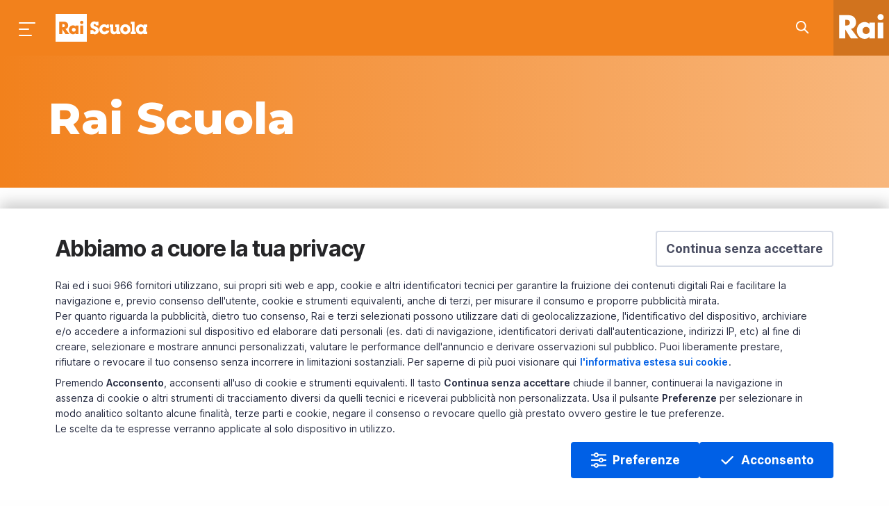

--- FILE ---
content_type: text/html;charset=UTF-8
request_url: https://www.raiscuola.rai.it/raiscuola/articoli/2023/05/Oggi-e-31495a55-8448-485c-8728-d025b404bf79.html
body_size: 12709
content:
<!DOCTYPE html> <html lang="it"> <head> <meta content="IE=Edge" http-equiv="X-UA-Compatible"> <meta content="text/html; charset=UTF-8" http-equiv="Content-Type"> <meta content="width=device-width, initial-scale=1.0, user-scalable=yes" name="viewport"> <!--- - - - - - - META - - - - - - - - - - - --> <title>&quot;Oggi è&quot; | Rai Scuola</title> <meta name="description" content="&quot;Oggi è&quot; - Le giornate nazionali e internazionali del calendario"/> <meta property="data" content="2023-05-05"/> <meta property="uniquename" content="31495a55-8448-485c-8728-d025b404bf79"/> <meta property="dominio" content="raiscuola"> <meta property="ambiente" content="raiscuola"> <meta property="shareDomain" content="raiscuola"> <!-- META DEEPLINK --> <link rel="amphtml" href="https://www.raiscuola.rai.it/amp/raiscuola/articoli/2023/05/Oggi-e-31495a55-8448-485c-8728-d025b404bf79.html"/> <link rel="canonical" href="https://www.raiscuola.rai.it/raiscuola/articoli/2023/05/Oggi-e-31495a55-8448-485c-8728-d025b404bf79.html"/> <!-- FACEBOOK --> <meta property="og:site_name" content="Rai Scuola"/> <meta property="og:url" content="https://www.raiscuola.rai.it/raiscuola/articoli/2023/05/Oggi-e-31495a55-8448-485c-8728-d025b404bf79.html"/> <meta property="fb:app_id" content="262351940809806"/> <meta property="fb:pages" content="5523523452345423"/> <meta property="og:type" content="article"/> <meta property="og:title" content="&quot;Oggi è&quot; | Rai Scuola"/> <meta property="og:description" content="&quot;Oggi è&quot; - Le giornate nazionali e internazionali del calendario"/> <meta property="og:image" content="https://www.raiscuola.rai.it/dl/img/2023/05/05/1683285001667_Oggi_.jpg"/> <!-- FINE FACEBOOK --> <!-- TWITTER --> <meta property="twitter:card" content="summary_large_image"/> <meta property="twitter:site" content="@RaiScuola"/> <meta property="twitter:title" content="&quot;Oggi è&quot; | Rai Scuola"/> <meta property="twitter:description" content="&quot;Oggi è&quot; - Le giornate nazionali e internazionali del calendario"/> <meta property="twitter:image" content="https://www.raiscuola.rai.it/dl/img/2023/05/05/1683285001667_Oggi_.jpg"/> <!-- FINE TWITTER --> <meta name="contenuto" content="articoli"> <meta name="pageType" content="articoli"> <meta property="sezione" content="Rai Scuola"/> <meta name="playerVersion" content="raiplayer"/> <meta property="tags" content="[object Array]"/> <link rel="stylesheet" type="text/css" href="/common/assets/css/xlarge.css"/> <link rel="stylesheet" type="text/css" href="/common/assets/css/normalize.css"/> <link rel="stylesheet" type="text/css" href="/common/assets/css/foundation.min.css"/> <link rel="preload" href="/common/assets/css/rai-kunskap.css" as="style"/> <link href="/common/assets/css/rai-kunskap.css" rel="stylesheet" type="text/css"> <link rel="preload" href="/assets/css/raiscuola.css" as="style"> <link href="/assets/css/raiscuola.css" rel="stylesheet" type="text/css"> <style type="text/css"> .raiscuola.sezione- { { section.sbj } } .site-menu.open .site-menu__section-- { { section.sbj } } { visibility: visible; opacity: 1; left: 380px; } .tab-bar__list__item-- { { section.sbj } } .tab-bar__list__item--raiscuola:not(.tab-bar__list__item--active) .tab-bar__list__item__link::before { content: "Ra"; font-size: 28px; color:#f2811c; font-weight: bold; top:-3px; } </style> <link href="//imasdk.googleapis.com" rel="preconnect" crossorigin> <link href="//www.googletagmanager.com" rel="preconnect" crossorigin> <link href="https://fonts.googleapis.com" rel="preconnect"> <link href="https://fonts.gstatic.com" rel="preconnect" crossorigin> <link rel="stylesheet" href="https://fonts.googleapis.com/css?family=Montserrat:400,500,500i,600,700,800,900,&display=swap"/> <!-- Google Tag Manager head --> <script> (function (w, d, s, l, i) { w[l] = w[l] || []; w[l].push({ 'gtm.start': new Date().getTime(), event: 'gtm.js' }); var f = d.getElementsByTagName(s)[0], j = d.createElement(s), dl = l != 'dataLayer' ? '&l=' + l : ''; j.async = true; j.src = 'https://www.googletagmanager.com/gtm.js?id=' + i + dl; f.parentNode.insertBefore(j, f); })(window, document, 'script', 'dataLayer', 'GTM-58SRGV6'); </script> <!-- End Google Tag Manager head --> <!-- BDO --> <script rel="preload" as="script" id='papyri-create-script' src="/common/assets/js/cookieBanner.js"></script> <!-- end BDO --> <script>var startLoadDate = new Date();</script> <link href="/assets/img/favicon.png" title="Favicon" rel="shortcut icon"> </head> <body class="raiscuola sezione-raiscuola page page--articolo"> <header id="main-header"> <div class="mask-overlay"></div> <rai-top-bar floating-header> <div slot="header"> <div data-components="menu:main search:topbar" class="main-menu"> <div class="main-menu__container"> <div class="main-menu__holder top-bar grid-x" id="main-menu__holder"> <div class="cell auto main-menu__side-left"> <button aria-label="Premi per aprire il menu" class="main-menu__menu-icon" id="mainMenuBtn"></button><a aria-label="Torna alla Home Page di Rai Scuola" class="main-menu__title" href="/">Homepage</a> </div> <div class="cell shrink"> <span class="main-menu__section show-for-large">Rai Scuola</span> </div> <div class="cell auto main-menu__side-right"> <ul class="dropdown menu main-menu__side-right__menu"> <li class="main-menu__search search__field" id="cerca-barra"> <div class="search__field__container"> <form action="/ricerca.html" method="GET" data-search-form="true" class="search__field__form"> <a data-search-icon="true" aria-label="Cerca su Rai Scuola..." href="javascript:void(0)" class="search__field__form__enable"> <div class="search__field__form__enable__icon-wrapper"> <svg xmlns="http://www.w3.org/2000/svg" xmlns:xlink="http://www.w3.org/1999/xlink" viewBox="0 0 24 24" height="24" width="24" class="search__field__form__enable__icon"> <path d="M14.32 12.906l5.387 5.387a1 1 0 0 1-1.414 1.414l-5.387-5.387a8 8 0 1 1 1.414-1.414zM8 14A6 6 0 1 0 8 2a6 6 0 0 0 0 12z"/> </svg> </div> </a><input placeholder="Cerca in Rai Scuola..." id="searchField" name="q" type="text" data-search-input="true" class="search__field__form__input"><a aria-label="Cancella" style="display: none;" href="#" class="search__field__form__cancel"></a><input type="submit" value="invia" class="search__field__form__submit"> <div aria-label="" class="search__field__form__noresults">Nessun risultato per <strong class="search__field__form__noresults_texy"></strong> </div> </form> </div> <div class="search__field__mask"></div> </li> </ul> </div> </div> </div> </div> <nav data-components="menu:site" class="site-menu"> <div class="site-menu__first-level"> <div class="site-menu__container"> <a aria-label="Vai all&#39;homepage" class="site-menu__site-logo" href="/"></a> <ul class="site-menu__list"> <li class="site-menu__list__item site-menu__list__item--subjects"> <a class="site-menu__list__item__link show-for-medium" data-type="anchor" href="#">Materie</a> <a class="site-menu__list__item__link hide-for-medium" data-type="anchor" href="/">Home Scuola</a> <div class="site-menu__second-level"> <div class="site-menu__second-level__gradient-top"></div> <div class="site-menu__container"> <ul class="site-menu__list"> <li class="site-menu__list__item"> <strong class="site-menu__list__title">Area Scientifica</strong> </li> <li class="site-menu__list__item"> <a class="site-menu__list__item__link" href="/fisica" data-section="fisica">Fisica</a> </li> <li class="site-menu__list__item"> <a class="site-menu__list__item__link" href="/geografia" data-section="geografia">Geografia</a> </li> <li class="site-menu__list__item"> <a class="site-menu__list__item__link" href="/matematica" data-section="matematica">Matematica</a> </li> <li class="site-menu__list__item"> <a class="site-menu__list__item__link" href="/medicinaesalute" data-section="medicinaesalute">Medicina e salute</a> </li> <li class="site-menu__list__item"> <a class="site-menu__list__item__link" href="/scienze" data-section="scienze">Scienze</a> </li> <li class="site-menu__list__item"> <a class="site-menu__list__item__link" href="/scienzemotorie" data-section="scienzemotorie">Scienze motorie</a> </li> <li class="site-menu__list__item"> <a class="site-menu__list__item__link" href="/tecnologia" data-section="tecnologia">Tecnologia</a> </li> <li class="site-menu__list__item"> <strong class="site-menu__list__title">Area Umanistica</strong> </li> <li class="site-menu__list__item"> <a class="site-menu__list__item__link" href="/cinema" data-section="cinema">Cinema</a> </li> <li class="site-menu__list__item"> <a class="site-menu__list__item__link" href="/diritto" data-section="diritto">Diritto</a> </li> <li class="site-menu__list__item"> <a class="site-menu__list__item__link" href="/economiaefinanza" data-section="economiaefinanza">Economia e finanza</a> </li> <li class="site-menu__list__item"> <a class="site-menu__list__item__link" href="/filosofia" data-section="filosofia">Filosofia</a> </li> <li class="site-menu__list__item"> <a class="site-menu__list__item__link" href="https://www.raiscuola.rai.it/italianoperstranieri" data-section="italianoperstranieri">Italiano per stranieri</a> </li> <li class="site-menu__list__item"> <a class="site-menu__list__item__link" href="/letteraturaitaliana" data-section="letteraturaitaliana">Letteratura italiana</a> </li> <li class="site-menu__list__item"> <a class="site-menu__list__item__link" href="/lingueclassiche" data-section="lingueclassiche">Lingue classiche</a> </li> <li class="site-menu__list__item"> <a class="site-menu__list__item__link" href="/lingueeculturestraniere" data-section="lingueeculturestraniere">Lingue e culture straniere</a> </li> <li class="site-menu__list__item"> <a class="site-menu__list__item__link" href="/musica" data-section="musica">Musica</a> </li> <li class="site-menu__list__item"> <a class="site-menu__list__item__link" href="/religione" data-section="religione">Religione</a> </li> <li class="site-menu__list__item"> <a class="site-menu__list__item__link" href="/scienzesociali" data-section="scienzesociali">Scienze sociali</a> </li> <li class="site-menu__list__item"> <a class="site-menu__list__item__link" href="/storia" data-section="storia">Storia</a> </li> <li class="site-menu__list__item"> <a class="site-menu__list__item__link" href="/storiadellarte" data-section="storiadellarte">Storia dell&#x27;Arte</a> </li> <li class="site-menu__list__item"> <a class="site-menu__list__item__link" href="/teatroedanza" data-section="teatroedanza">Teatro e danza</a> </li> <li class="site-menu__list__item"> <strong class="site-menu__list__title">Area didattica</strong> </li> <li class="site-menu__list__item"> <a class="site-menu__list__item__link" href="/bisognieducativispeciali" data-section="bisognieducativispeciali">Bisogni educativi speciali</a> </li> <li class="site-menu__list__item"> <a class="site-menu__list__item__link" href="/educazionecivica" data-section="educazionecivica">Educazione civica</a> </li> <li class="site-menu__list__item"> <a class="site-menu__list__item__link" href="/orientamento" data-section="orientamento">Orientamento</a> </li> </ul> </div> <div class="site-menu__second-level__gradient-bottom"></div> </div> </li> <li class="site-menu__list__divider"></li> <li class="site-menu__list__item"> <a class="site-menu__list__item__link" href="https://www.raiscuola.rai.it/percorsi">Percorsi</a> </li> <li class="site-menu__list__item"> <a class="site-menu__list__item__link" href="https://www.raiscuola.rai.it/laboratori">Laboratori</a> </li> <li class="site-menu__list__item"> <a class="site-menu__list__item__link" href="https://www.raiscuola.rai.it/archivio/eventi">Eventi ed iniziative</a> </li> <li class="site-menu__list__item"> <a class="site-menu__list__item__link" href="https://www.raiscuola.rai.it/archivio/webdoc">Web Doc</a> </li> <li class="site-menu__list__divider"></li> <li class="site-menu__list__item"> <a class="site-menu__list__item__link" href="https://www.raiplay.it/dirette/raiscuola">Guarda la diretta</a> </li> <li class="site-menu__list__item"> <a class="site-menu__list__item__link" href="https://www.raiplay.it/guidatv?channel&#x3D;rai-scuola">Consulta la Guida Tv</a> </li> </ul> <ul class="site-menu__list site-menu__list--bottom"> <li class="site-menu__list__item"> <a class="site-menu__list__item__link" href="mailto:raiscuola@rai.it">Scrivici</a> </li> <li class="site-menu__list__item"> <ul class="site-menu__list__social"> <li class="site-menu__list__social__item"> <a href="https://www.facebook.com/raiscuola" aria-label="Seguici su Facebook" class="social-link"> <svg class="social-link__icon" xmlns="http://www.w3.org/2000/svg" width="24" height="24" viewBox="0 0 24 24"> <g fill-rule="evenodd"> <g> <g> <path d="M12 2c5.523 0 10 4.487 10 10.022 0 5.216-3.977 9.502-9.058 9.978v-7.48h2.901l.079-2.736h-2.98V9.81c0-.76.156-1.216 1.176-1.216h1.804L16 6.085s-.863-.076-1.96-.076c-2.824 0-4 1.672-4 3.496v2.28H8v2.735h2.04l-.001 7.331C5.455 20.938 2 16.884 2 12.021 2 6.488 6.477 2 12 2z" transform="translate(-40 -392) translate(40 392)"></path> </g> </g> </g> </svg> </a> </li> <li class="site-menu__list__social__item"> <a href="https://twitter.com/raiscuola" aria-label="Seguici su Twitter" class="social-link"> <svg class="social-link__icon" version="1.1" xmlns="http://www.w3.org/2000/svg" width="24" height="24" viewBox="0 0 512 512"> <g id="icomoon-ignore"></g> <path d="M281.614 235.516l100.144-113.995h-23.722l-86.99 98.96-69.428-98.96h-80.097l105.010 149.659-105.010 119.526h23.722l91.805-104.525 73.337 104.525h80.096zM153.804 139.038h36.444l167.767 235.008h-36.452z"></path> </svg> </a> </li> <li class="site-menu__list__social__item"> <a href="https://www.instagram.com/raiscuola/" aria-label="Seguici su Instagram" class="social-link"> <svg class="social-link__icon" xmlns="http://www.w3.org/2000/svg" width="24" height="24" viewBox="0 0 24 24"> <g fill-rule="evenodd"> <g> <g> <path d="M15.787 3H8.213C5.362 3 3 5.307 3 8.191v7.618C3 18.693 5.28 21 8.213 21h7.574C18.638 21 21 18.693 21 15.809V8.19C20.919 5.307 18.638 3 15.787 3zm-.131 16.048H8.35c-1.836 0-3.353-1.517-3.353-3.353v-7.35c0-1.836 1.517-3.353 3.353-3.353h7.226c1.836 0 3.433 1.517 3.433 3.354v7.349c0 1.836-1.517 3.353-3.353 3.353zM12 7.5c-2.526 0-4.5 1.974-4.5 4.5 0 2.447 2.053 4.5 4.5 4.5 2.526 0 4.5-1.974 4.5-4.5S14.526 7.5 12 7.5zm0 1.75c1.486 0 2.75 1.19 2.75 2.75s-1.264 2.75-2.75 2.75S9.25 13.56 9.25 12c0-1.486 1.264-2.75 2.75-2.75zm4.765-3.155c.57 0 1.059.489 1.059 1.059s-.49 1.059-1.06 1.059c-.57 0-1.058-.489-1.058-1.06 0-.57.489-1.058 1.059-1.058z" transform="translate(-84 -392) translate(84 392)"></path> </g> </g> </g> </svg> </a> </li> <li class="site-menu__list__social__item"> <a href="https://t.me/raiscuola" aria-label="Seguici su Telegram" class="social-link"> <svg class="social-link__icon" xmlns="http://www.w3.org/2000/svg" width="24" height="24" viewBox="0 0 24 24"> <g fill-rule="evenodd"> <g> <g> <path d="M19.116 4.108c.993-.418 2.05.438 1.862 1.508l-2.45 13.924c-.223 1.266-1.666 1.876-2.715 1.147l-5.798-4.027c-.706-.49-.781-1.515-.155-2.105l6.074-5.728c.239-.225-.053-.604-.328-.426L7.23 13.823c-.965.624-2.163.76-3.241.37l-2.34-.85c-.842-.306-.872-1.5-.046-1.848l17.513-7.387z" transform="translate(-128 -392) translate(128 392)"></path> </g> </g> </g> </svg> </a> </li> </ul> </li> </ul> </div> </div> <div data-uniquename="fisica" class="site-menu__section site-menu__section--fisica"> <div class="site-menu__container"> <div class="site-menu__section__title">Fisica</div> <ul class="site-menu__list"> <li class="site-menu__list__item"> <ul class="site-menu__list site-menu__list--bottom site-menu__section--bottom"> <li class="site-menu__list__item"> <a href="" class="site-menu__list__item__link"></a> </li> </ul> </li> </ul> </div> </div> <div data-uniquename="geografia" class="site-menu__section site-menu__section--geografia"> <div class="site-menu__container"> <div class="site-menu__section__title">Geografia</div> <ul class="site-menu__list"> <li class="site-menu__list__item"> <a class="site-menu__list__item__link" href="https://www.raiscuola.rai.it/archivio/geografia/geopoliticaegeografiasociale">Geopolitica e geografia sociale</a> </li> <li class="site-menu__list__item"> <a class="site-menu__list__item__link" href="https://www.raiscuola.rai.it/archivio/geografia/paesaggioeurbanizzazione">Paesaggio e urbanizzazione</a> </li> <li class="site-menu__list__item"> <ul class="site-menu__list site-menu__list--bottom site-menu__section--bottom"> <li class="site-menu__list__item"> <a href="https://www.raiscuola.rai.it/archivio/geografia/laboratori" class="site-menu__list__item__link">Laboratori</a> </li> </ul> </li> </ul> </div> </div> <div data-uniquename="matematica" class="site-menu__section site-menu__section--matematica"> <div class="site-menu__container"> <div class="site-menu__section__title">Matematica</div> <ul class="site-menu__list"> <li class="site-menu__list__item"> <a class="site-menu__list__item__link" href="https://www.raiscuola.rai.it/archivio/matematica/aritmeticaealgebra">Aritmetica e algebra</a> </li> <li class="site-menu__list__item"> <a class="site-menu__list__item__link" href="https://www.raiscuola.rai.it/archivio/matematica/geometriaetrigonometria">Geometria e trigonometria</a> </li> <li class="site-menu__list__item"> <a class="site-menu__list__item__link" href="https://www.raiscuola.rai.it/archivio/matematica/relazioniefunzioni">Relazioni e funzioni</a> </li> <li class="site-menu__list__item"> <a class="site-menu__list__item__link" href="https://www.raiscuola.rai.it/archivio/matematica/statistica">Statistica</a> </li> <li class="site-menu__list__item"> <a class="site-menu__list__item__link" href="https://www.raiscuola.rai.it/archivio/matematica/storiadellamatematica">Storia della matematica</a> </li> <li class="site-menu__list__item"> <ul class="site-menu__list site-menu__list--bottom site-menu__section--bottom"> <li class="site-menu__list__item"> <a href="https://www.raiscuola.rai.it/archivio/matematica/laboratori" class="site-menu__list__item__link">Laboratori</a> </li> </ul> </li> </ul> </div> </div> <div data-uniquename="medicinaesalute" class="site-menu__section site-menu__section--medicinaesalute"> <div class="site-menu__container"> <div class="site-menu__section__title">Medicina e salute</div> <ul class="site-menu__list"> <li class="site-menu__list__item"> <a class="site-menu__list__item__link" href="https://www.raiscuola.rai.it/archivio/medicinaesalute/alimentazione">Alimentazione</a> </li> <li class="site-menu__list__item"> <a class="site-menu__list__item__link" href="https://www.raiscuola.rai.it/archivio/medicinaesalute/scienzadellasalute">Scienza della salute</a> </li> <li class="site-menu__list__item"> <a class="site-menu__list__item__link" href=""></a> </li> <li class="site-menu__list__item"> <a class="site-menu__list__item__link" href=""></a> </li> <li class="site-menu__list__item"> <ul class="site-menu__list site-menu__list--bottom site-menu__section--bottom"> <li class="site-menu__list__item"> <a href="" class="site-menu__list__item__link"></a> </li> </ul> </li> </ul> </div> </div> <div data-uniquename="scienze" class="site-menu__section site-menu__section--scienze"> <div class="site-menu__container"> <div class="site-menu__section__title">Scienze</div> <ul class="site-menu__list"> <li class="site-menu__list__item"> <a class="site-menu__list__item__link" href="https://www.raiscuola.rai.it/archivio/scienze/astronomiaeastrofisica">Astronomia e astrofisica</a> </li> <li class="site-menu__list__item"> <a class="site-menu__list__item__link" href="https://www.raiscuola.rai.it/archivio/scienze/biologiaebiodiversita">Biologia e biodiversità</a> </li> <li class="site-menu__list__item"> <a class="site-menu__list__item__link" href="https://www.raiscuola.rai.it/archivio/scienze/chimica">Chimica</a> </li> <li class="site-menu__list__item"> <a class="site-menu__list__item__link" href="https://www.raiscuola.rai.it/archivio/scienze/ecologiaeambiente">Ecologia e ambiente</a> </li> <li class="site-menu__list__item"> <a class="site-menu__list__item__link" href="https://www.raiscuola.rai.it/archivio/scienze/ilcorpoumano">Il corpo umano</a> </li> <li class="site-menu__list__item"> <a class="site-menu__list__item__link" href="https://www.raiscuola.rai.it/archivio/scienze/scienzedellaterra">Scienze della Terra</a> </li> <li class="site-menu__list__item"> <ul class="site-menu__list site-menu__list--bottom site-menu__section--bottom"> <li class="site-menu__list__item"> <a href="" class="site-menu__list__item__link"></a> </li> </ul> </li> </ul> </div> </div> <div data-uniquename="scienzemotorie" class="site-menu__section site-menu__section--scienzemotorie"> <div class="site-menu__container"> <div class="site-menu__section__title">Scienze motorie</div> <ul class="site-menu__list"> <li class="site-menu__list__item"> <a class="site-menu__list__item__link" href="https://www.raiscuola.rai.it/archivio/scienzemotorie/sport">Sport</a> </li> <li class="site-menu__list__item"> <a class="site-menu__list__item__link" href="https://www.raiscuola.rai.it/archivio/scienzemotorie/storiadellosport">Storia dello sport</a> </li> <li class="site-menu__list__item"> <ul class="site-menu__list site-menu__list--bottom site-menu__section--bottom"> <li class="site-menu__list__item"> <a href="" class="site-menu__list__item__link"></a> </li> </ul> </li> </ul> </div> </div> <div data-uniquename="tecnologia" class="site-menu__section site-menu__section--tecnologia"> <div class="site-menu__container"> <div class="site-menu__section__title">Tecnologia</div> <ul class="site-menu__list"> <li class="site-menu__list__item"> <a class="site-menu__list__item__link" href="https://www.raiscuola.rai.it/archivio/tecnologia/aerospaziale">Aerospaziale</a> </li> <li class="site-menu__list__item"> <a class="site-menu__list__item__link" href="https://www.raiscuola.rai.it/archivio/tecnologia/elettronica">Elettronica</a> </li> <li class="site-menu__list__item"> <a class="site-menu__list__item__link" href="https://www.raiscuola.rai.it/archivio/tecnologia/informatica">Informatica</a> </li> <li class="site-menu__list__item"> <a class="site-menu__list__item__link" href="https://www.raiscuola.rai.it/archivio/tecnologia/meccanica">Meccanica</a> </li> <li class="site-menu__list__item"> <ul class="site-menu__list site-menu__list--bottom site-menu__section--bottom"> <li class="site-menu__list__item"> <a href="" class="site-menu__list__item__link"></a> </li> </ul> </li> </ul> </div> </div> <div data-uniquename="cinema" class="site-menu__section site-menu__section--cinema"> <div class="site-menu__container"> <div class="site-menu__section__title">Cinema</div> <ul class="site-menu__list"> <li class="site-menu__list__item"> <ul class="site-menu__list site-menu__list--bottom site-menu__section--bottom"> <li class="site-menu__list__item"> <a href="" class="site-menu__list__item__link"></a> </li> </ul> </li> </ul> </div> </div> <div data-uniquename="diritto" class="site-menu__section site-menu__section--diritto"> <div class="site-menu__container"> <div class="site-menu__section__title">Diritto</div> <ul class="site-menu__list"> <li class="site-menu__list__item"> <a class="site-menu__list__item__link" href="https://www.raiscuola.rai.it/archivio/diritto/dellavoro">Del lavoro</a> </li> <li class="site-menu__list__item"> <a class="site-menu__list__item__link" href="https://www.raiscuola.rai.it/archivio/diritto/diinternet">Di internet</a> </li> <li class="site-menu__list__item"> <a class="site-menu__list__item__link" href="https://www.raiscuola.rai.it/archivio/diritto/internazionale">Internazionale</a> </li> <li class="site-menu__list__item"> <a class="site-menu__list__item__link" href="https://www.raiscuola.rai.it/archivio/diritto/pubblico">Pubblico</a> </li> <li class="site-menu__list__item"> <a class="site-menu__list__item__link" href=""></a> </li> <li class="site-menu__list__item"> <ul class="site-menu__list site-menu__list--bottom site-menu__section--bottom"> <li class="site-menu__list__item"> <a href="https://www.raiscuola.rai.it/archivio/diritto/percorsi" class="site-menu__list__item__link">Percorsi</a> </li> </ul> </li> </ul> </div> </div> <div data-uniquename="economiaefinanza" class="site-menu__section site-menu__section--economiaefinanza"> <div class="site-menu__container"> <div class="site-menu__section__title">Economia e finanza</div> <ul class="site-menu__list"> <li class="site-menu__list__item"> <a class="site-menu__list__item__link" href="https://www.raiscuola.rai.it/archivio/economiaefinanza/agraria">Agraria</a> </li> <li class="site-menu__list__item"> <a class="site-menu__list__item__link" href="https://www.raiscuola.rai.it/archivio/economiaefinanza/educazionefinanziaria">Educazione finanziaria</a> </li> <li class="site-menu__list__item"> <a class="site-menu__list__item__link" href="https://www.raiscuola.rai.it/archivio/economiaefinanza/lavoro">Lavoro</a> </li> <li class="site-menu__list__item"> <a class="site-menu__list__item__link" href="https://www.raiscuola.rai.it/archivio/economiaefinanza/marketingegestione">Marketing e gestione</a> </li> <li class="site-menu__list__item"> <a class="site-menu__list__item__link" href="https://www.raiscuola.rai.it/archivio/economiaefinanza/monetaefinanza">Moneta e finanza</a> </li> <li class="site-menu__list__item"> <a class="site-menu__list__item__link" href="https://www.raiscuola.rai.it/archivio/economiaefinanza/politicaeconomica">Politica economica</a> </li> <li class="site-menu__list__item"> <a class="site-menu__list__item__link" href="https://www.raiscuola.rai.it/archivio/economiaefinanza/tecnologiaeinnovazione">Tecnologia e innovazione</a> </li> <li class="site-menu__list__item"> <ul class="site-menu__list site-menu__list--bottom site-menu__section--bottom"> <li class="site-menu__list__item"> <a href="https://www.raiscuola.rai.it/archivio/economiaefinanza/percorsi" class="site-menu__list__item__link">Percorsi</a> </li> </ul> </li> </ul> </div> </div> <div data-uniquename="filosofia" class="site-menu__section site-menu__section--filosofia"> <div class="site-menu__container"> <div class="site-menu__section__title">Filosofia</div> <ul class="site-menu__list"> <li class="site-menu__list__item"> <a class="site-menu__list__item__link" href="https://www.raiscuola.rai.it/archivio/filosofia/antica">Antica</a> </li> <li class="site-menu__list__item"> <a class="site-menu__list__item__link" href="https://www.raiscuola.rai.it/archivio/filosofia/contemporanea">Contemporanea</a> </li> <li class="site-menu__list__item"> <a class="site-menu__list__item__link" href="https://www.raiscuola.rai.it/archivio/filosofia/temi">Temi</a> </li> <li class="site-menu__list__item"> <ul class="site-menu__list site-menu__list--bottom site-menu__section--bottom"> <li class="site-menu__list__item"> <a href="https://www.raiscuola.rai.it/archivio/filosofia/percorsi" class="site-menu__list__item__link">Percorsi</a> </li> </ul> </li> </ul> </div> </div> <div data-uniquename="italianoperstranieri" class="site-menu__section site-menu__section--italianoperstranieri"> <div class="site-menu__container"> <div class="site-menu__section__title">Italiano per stranieri</div> <ul class="site-menu__list"> <li class="site-menu__list__item"> <ul class="site-menu__list site-menu__list--bottom site-menu__section--bottom"> <li class="site-menu__list__item"> <a href="https://www.raiscuola.rai.it/archivio/italianoperstranieri/percorsi" class="site-menu__list__item__link">Percorsi</a> </li> </ul> </li> <li class="site-menu__list__item"> <a class="site-menu__list__item__link" href="https://www.raiscuola.rai.it/percorsi/livelloa1">Livello A1</a> </li> <li class="site-menu__list__item"> <a class="site-menu__list__item__link" href="https://www.raiscuola.rai.it/percorsi/livelloa2">Livello A2</a> </li> <li class="site-menu__list__item"> <a class="site-menu__list__item__link" href="https://www.raiscuola.rai.it/percorsi/livellob1">Livello B1</a> </li> <li class="site-menu__list__item"> <a class="site-menu__list__item__link" href="https://www.raiscuola.rai.it/percorsi/livellob2">Livello B2</a> </li> </ul> </div> </div> <div data-uniquename="letteraturaitaliana" class="site-menu__section site-menu__section--letteraturaitaliana"> <div class="site-menu__container"> <div class="site-menu__section__title">Letteratura italiana</div> <ul class="site-menu__list"> <li class="site-menu__list__item"> <a class="site-menu__list__item__link" href="https://www.raiscuola.rai.it/archivio/letteraturaitaliana/italianoperstranieri">Italiano per stranieri</a> </li> <li class="site-menu__list__item"> <a class="site-menu__list__item__link" href="https://www.raiscuola.rai.it/archivio/letteraturaitaliana/linguisticaesemiotica">Linguistica e semiotica</a> </li> <li class="site-menu__list__item"> <a class="site-menu__list__item__link" href="https://www.raiscuola.rai.it/archivio/letteraturaitaliana/narrativa">Narrativa</a> </li> <li class="site-menu__list__item"> <a class="site-menu__list__item__link" href="https://www.raiscuola.rai.it/archivio/letteraturaitaliana/poesia">Poesia</a> </li> <li class="site-menu__list__item"> <a class="site-menu__list__item__link" href="https://www.raiscuola.rai.it/archivio/letteraturaitaliana/storiadellaletteratura">Storia della letteratura</a> </li> <li class="site-menu__list__item"> <ul class="site-menu__list site-menu__list--bottom site-menu__section--bottom"> <li class="site-menu__list__item"> <a href="https://www.raiscuola.rai.it/archivio/lettaraturaitaliana/percorsi" class="site-menu__list__item__link">Percorsi</a> </li> </ul> </li> </ul> </div> </div> <div data-uniquename="lingueclassiche" class="site-menu__section site-menu__section--lingueclassiche"> <div class="site-menu__container"> <div class="site-menu__section__title">Lingue classiche</div> <ul class="site-menu__list"> <li class="site-menu__list__item"> <a class="site-menu__list__item__link" href="https://www.raiscuola.rai.it/archivio/lingueclassiche/linguaeletteraturagreca">Lingua e letteratura greca</a> </li> <li class="site-menu__list__item"> <a class="site-menu__list__item__link" href="https://www.raiscuola.rai.it/archivio/lingueclassiche/linguaeletteraturalatina">Lingua e letteratura latina</a> </li> <li class="site-menu__list__item"> <ul class="site-menu__list site-menu__list--bottom site-menu__section--bottom"> <li class="site-menu__list__item"> <a href="https://www.raiscuola.rai.it/archivio/lingueclassiche/percorsi" class="site-menu__list__item__link">Percorsi</a> </li> </ul> </li> </ul> </div> </div> <div data-uniquename="lingueeculturestraniere" class="site-menu__section site-menu__section--lingueeculturestraniere"> <div class="site-menu__container"> <div class="site-menu__section__title">Lingue e culture straniere</div> <ul class="site-menu__list"> <li class="site-menu__list__item"> <a class="site-menu__list__item__link" href="https://www.raiscuola.rai.it/archivio/lingueeculturestraniere/arabo">Arabo</a> </li> <li class="site-menu__list__item"> <a class="site-menu__list__item__link" href="https://www.raiscuola.rai.it/archivio/lingueeculturestraniere/cinese">Cinese</a> </li> <li class="site-menu__list__item"> <a class="site-menu__list__item__link" href="https://www.raiscuola.rai.it/archivio/lingueeculturestraniere/francese">Francese</a> </li> <li class="site-menu__list__item"> <a class="site-menu__list__item__link" href="https://www.raiscuola.rai.it/archivio/lingueeculturestraniere/inglese">Inglese</a> </li> <li class="site-menu__list__item"> <a class="site-menu__list__item__link" href="https://www.raiscuola.rai.it/archivio/lingueeculturestraniere/russo">Russo</a> </li> <li class="site-menu__list__item"> <a class="site-menu__list__item__link" href="https://www.raiscuola.rai.it/archivio/lingueeculturestraniere/spagnolo">Spagnolo</a> </li> <li class="site-menu__list__item"> <a class="site-menu__list__item__link" href="https://www.raiscuola.rai.it/archivio/lingueeculturestraniere/tedesco">Tedesco</a> </li> <li class="site-menu__list__item"> <ul class="site-menu__list site-menu__list--bottom site-menu__section--bottom"> <li class="site-menu__list__item"> <a href="https://www.raiscuola.rai.it/archivio/lingueeculturestraniere/percorsi" class="site-menu__list__item__link">Percorsi</a> </li> </ul> </li> </ul> </div> </div> <div data-uniquename="musica" class="site-menu__section site-menu__section--musica"> <div class="site-menu__container"> <div class="site-menu__section__title">Musica</div> <ul class="site-menu__list"> <li class="site-menu__list__item"> <ul class="site-menu__list site-menu__list--bottom site-menu__section--bottom"> <li class="site-menu__list__item"> <a href="https://www.raiscuola.rai.it/archivio/musica/percorsi" class="site-menu__list__item__link">Percorsi</a> </li> </ul> </li> </ul> </div> </div> <div data-uniquename="religione" class="site-menu__section site-menu__section--religione"> <div class="site-menu__container"> <div class="site-menu__section__title">Religione</div> <ul class="site-menu__list"> <li class="site-menu__list__item"> <ul class="site-menu__list site-menu__list--bottom site-menu__section--bottom"> <li class="site-menu__list__item"> <a href="https://www.raiscuola.rai.it/archivio/religione/percorsi" class="site-menu__list__item__link">Percorsi</a> </li> </ul> </li> </ul> </div> </div> <div data-uniquename="scienzesociali" class="site-menu__section site-menu__section--scienzesociali"> <div class="site-menu__container"> <div class="site-menu__section__title">Scienze sociali</div> <ul class="site-menu__list"> <li class="site-menu__list__item"> <a class="site-menu__list__item__link" href="https://www.raiscuola.rai.it/archivio/scienzesociali/antropologia">Antropologia</a> </li> <li class="site-menu__list__item"> <a class="site-menu__list__item__link" href="https://www.raiscuola.rai.it/archivio/scienzesociali/comunicazioneemedia">Comunicazione e media</a> </li> <li class="site-menu__list__item"> <a class="site-menu__list__item__link" href="https://www.raiscuola.rai.it/archivio/scienzesociali/pedagogia">Pedagogia</a> </li> <li class="site-menu__list__item"> <a class="site-menu__list__item__link" href="https://www.raiscuola.rai.it/archivio/scienzesociali/psicologia">Psicologia</a> </li> <li class="site-menu__list__item"> <a class="site-menu__list__item__link" href="https://www.raiscuola.rai.it/archivio/scienzesociali/scienzepolitiche">Scienze politiche</a> </li> <li class="site-menu__list__item"> <a class="site-menu__list__item__link" href="https://www.raiscuola.rai.it/archivio/scienzesociali/sociologia">Sociologia</a> </li> <li class="site-menu__list__item"> <ul class="site-menu__list site-menu__list--bottom site-menu__section--bottom"> <li class="site-menu__list__item"> <a href="" class="site-menu__list__item__link"></a> </li> <li class="site-menu__list__item"> <a href="https://www.raiscuola.rai.it/archivio/scienzesociali/percorsi" class="site-menu__list__item__link">Percorsi</a> </li> </ul> </li> </ul> </div> </div> <div data-uniquename="storia" class="site-menu__section site-menu__section--storia"> <div class="site-menu__container"> <div class="site-menu__section__title">Storia</div> <ul class="site-menu__list"> <li class="site-menu__list__item"> <a class="site-menu__list__item__link" href="https://www.raiscuola.rai.it/archivio/storia/antica">Antica</a> </li> <li class="site-menu__list__item"> <a class="site-menu__list__item__link" href="https://www.raiscuola.rai.it/archivio/storia/moderna">Moderna</a> </li> <li class="site-menu__list__item"> <a class="site-menu__list__item__link" href="https://www.raiscuola.rai.it/archivio/storia/contemporanea">Contemporanea</a> </li> <li class="site-menu__list__item"> <a class="site-menu__list__item__link" href="https://www.raiscuola.rai.it/archivio/storia/temi">Temi</a> </li> <li class="site-menu__list__item"> <ul class="site-menu__list site-menu__list--bottom site-menu__section--bottom"> <li class="site-menu__list__item"> <a href="https://www.raiscuola.rai.it/archivio/storia/percorsi" class="site-menu__list__item__link">Percorsi</a> </li> </ul> </li> </ul> </div> </div> <div data-uniquename="storiadellarte" class="site-menu__section site-menu__section--storiadellarte"> <div class="site-menu__container"> <div class="site-menu__section__title">Storia dell&#x27;Arte</div> <ul class="site-menu__list"> <li class="site-menu__list__item"> <a class="site-menu__list__item__link" href="https://www.raiscuola.rai.it/archivio/storiadellarte/antica">Antica</a> </li> <li class="site-menu__list__item"> <a class="site-menu__list__item__link" href="https://www.raiscuola.rai.it/archivio/storiadellarte/competenzetecniche">Competenze tecniche</a> </li> <li class="site-menu__list__item"> <a class="site-menu__list__item__link" href="https://www.raiscuola.rai.it/archivio/storiadellarte/contemporanea">Contemporanea</a> </li> <li class="site-menu__list__item"> <a class="site-menu__list__item__link" href="https://www.raiscuola.rai.it/archivio/storiadellarte/design">Design</a> </li> <li class="site-menu__list__item"> <a class="site-menu__list__item__link" href="https://www.raiscuola.rai.it/archivio/storiadellarte/fotografia">Fotografia</a> </li> <li class="site-menu__list__item"> <a class="site-menu__list__item__link" href="https://www.raiscuola.rai.it/archivio/storiadellarte/medievale">Medievale</a> </li> <li class="site-menu__list__item"> <a class="site-menu__list__item__link" href="http://raiscuola-int.rai.it/archivio/storiadellarte/moderna">Moderna</a> </li> <li class="site-menu__list__item"> <ul class="site-menu__list site-menu__list--bottom site-menu__section--bottom"> <li class="site-menu__list__item"> <a href="https://www.raiscuola.rai.it/archivio/storiadellarte/percorsi" class="site-menu__list__item__link">Percorsi</a> </li> </ul> </li> </ul> </div> </div> <div data-uniquename="teatroedanza" class="site-menu__section site-menu__section--teatroedanza"> <div class="site-menu__container"> <div class="site-menu__section__title">Teatro e danza</div> <ul class="site-menu__list"> <li class="site-menu__list__item"> <ul class="site-menu__list site-menu__list--bottom site-menu__section--bottom"> <li class="site-menu__list__item"> <a href="https://www.raiscuola.rai.it/archivio/teatroedanza/percorsi" class="site-menu__list__item__link">Percorsi</a> </li> </ul> </li> </ul> </div> </div> <div data-uniquename="bisognieducativispeciali" class="site-menu__section site-menu__section--bisognieducativispeciali"> <div class="site-menu__container"> <div class="site-menu__section__title">Bisogni educativi speciali</div> <ul class="site-menu__list"> </ul> </div> </div> <div data-uniquename="educazionecivica" class="site-menu__section site-menu__section--educazionecivica"> <div class="site-menu__container"> <div class="site-menu__section__title">Educazione civica</div> <ul class="site-menu__list"> <li class="site-menu__list__item"> <a class="site-menu__list__item__link" href="https://www.raiscuola.rai.it/archivio/educazionecivica/bullismoecyberbullismo">Bullismo e cyberbullismo</a> </li> <li class="site-menu__list__item"> <a class="site-menu__list__item__link" href="https://www.raiscuola.rai.it/archivio/educazionecivica/cittadinanzaecostituzione">Cittadinanza e costituzione</a> </li> <li class="site-menu__list__item"> <a class="site-menu__list__item__link" href="https://www.raiscuola.rai.it/archivio/educazionecivica/competenzedigitali">Competenze digitali</a> </li> <li class="site-menu__list__item"> <a class="site-menu__list__item__link" href="https://www.raiscuola.rai.it/archivio/educazionecivica/educazioneallalegalita">Educazione alla legalità</a> </li> </ul> </div> </div> <div data-uniquename="orientamento" class="site-menu__section site-menu__section--orientamento"> <div class="site-menu__container"> <div class="site-menu__section__title">Orientamento</div> <ul class="site-menu__list"> <li class="site-menu__list__item"> <a class="site-menu__list__item__link" href="https://www.raiscuola.rai.it/archivio/orientamento/sceltadellavoro">Scelta del lavoro</a> </li> <li class="site-menu__list__item"> <a class="site-menu__list__item__link" href="https://www.raiscuola.rai.it/archivio/orientamento/sceltadellascuolasecondaria">Scelta della scuola secondaria</a> </li> <li class="site-menu__list__item"> <a class="site-menu__list__item__link" href="https://www.raiscuola.rai.it/archivio/orientamento/sceltadelluniversita">Scelta dell&#x27;università</a> </li> </ul> </div> </div> </nav> </div> </rai-top-bar> <!--DYNAMIC TAB BAR MENU--> <div data-components="menu:tab-bar" class="tab-bar"> <nav class="tab-bar__menu show-for-small-only"> <div class="tab-bar__container navbar"> <ul class="tab-bar__list grid-x small-up-4"> <li data-active="false" data-tab="raiscuola" class="tab-bar__list__item tab-bar__list__item--raiscuola cell"> <a href="#" class="tab-bar__list__item__link"><span class="tab-bar__list__item__title">Rai Scuola</span></a> </li> <li data-active="false" data-tab="materie" class="tab-bar__list__item tab-bar__list__item--materie cell"> <a href="#" class="tab-bar__list__item__link"><span class="tab-bar__list__item__title">Materie</span></a> </li> <li data-active="false" data-tab="cerca" class="tab-bar__list__item tab-bar__list__item--cerca cell"> <a href="#" class="tab-bar__list__item__link"><span class="tab-bar__list__item__title">Cerca</span></a> </li> <li data-active="false" data-tab="menu" class="tab-bar__list__item tab-bar__list__item--menu cell"> <a href="#" class="tab-bar__list__item__link"><span class="tab-bar__list__item__title">Menu</span></a> </li> </ul> </div> </nav> <div class="tab-bar__tabs show-for-small-only "> <div data-content="home" class="tab-bar__tabs__tab"> <div class="site-menu__container"> <div class="site-menu__section__title">Home</div> <ul class="site-menu__list"></ul> </div> </div> <div data-content="materie" class="tab-bar__tabs__tab"> <!--DYNAMIC SUBJECTS--> <div class="site-menu__second-level__gradient-top"></div> <div class="site-menu__container"> <a aria-label="Vai all&#39;homepage" class="site-menu__site-logo" href="/"></a> <ul class="site-menu__list"> <h4 class="site-menu__list__title">Area Scientifica</h4> <li class="site-menu__list__item"> <a class="site-menu__list__item__link" href="/fisica" data-section="fisica">Fisica</a> </li> <li class="site-menu__list__item"> <a class="site-menu__list__item__link" href="/geografia" data-section="geografia">Geografia</a> </li> <li class="site-menu__list__item"> <a class="site-menu__list__item__link" href="/matematica" data-section="matematica">Matematica</a> </li> <li class="site-menu__list__item"> <a class="site-menu__list__item__link" href="/medicinaesalute" data-section="medicinaesalute">Medicina e salute</a> </li> <li class="site-menu__list__item"> <a class="site-menu__list__item__link" href="/scienze" data-section="scienze">Scienze</a> </li> <li class="site-menu__list__item"> <a class="site-menu__list__item__link" href="/scienzemotorie" data-section="scienzemotorie">Scienze motorie</a> </li> <li class="site-menu__list__item"> <a class="site-menu__list__item__link" href="/tecnologia" data-section="tecnologia">Tecnologia</a> </li> <h4 class="site-menu__list__title">Area Umanistica</h4> <li class="site-menu__list__item"> <a class="site-menu__list__item__link" href="/cinema" data-section="cinema">Cinema</a> </li> <li class="site-menu__list__item"> <a class="site-menu__list__item__link" href="/diritto" data-section="diritto">Diritto</a> </li> <li class="site-menu__list__item"> <a class="site-menu__list__item__link" href="/economiaefinanza" data-section="economiaefinanza">Economia e finanza</a> </li> <li class="site-menu__list__item"> <a class="site-menu__list__item__link" href="/filosofia" data-section="filosofia">Filosofia</a> </li> <li class="site-menu__list__item"> <a class="site-menu__list__item__link" href="https://www.raiscuola.rai.it/italianoperstranieri" data-section="italianoperstranieri">Italiano per stranieri</a> </li> <li class="site-menu__list__item"> <a class="site-menu__list__item__link" href="/letteraturaitaliana" data-section="letteraturaitaliana">Letteratura italiana</a> </li> <li class="site-menu__list__item"> <a class="site-menu__list__item__link" href="/lingueclassiche" data-section="lingueclassiche">Lingue classiche</a> </li> <li class="site-menu__list__item"> <a class="site-menu__list__item__link" href="/lingueeculturestraniere" data-section="lingueeculturestraniere">Lingue e culture straniere</a> </li> <li class="site-menu__list__item"> <a class="site-menu__list__item__link" href="/musica" data-section="musica">Musica</a> </li> <li class="site-menu__list__item"> <a class="site-menu__list__item__link" href="/religione" data-section="religione">Religione</a> </li> <li class="site-menu__list__item"> <a class="site-menu__list__item__link" href="/scienzesociali" data-section="scienzesociali">Scienze sociali</a> </li> <li class="site-menu__list__item"> <a class="site-menu__list__item__link" href="/storia" data-section="storia">Storia</a> </li> <li class="site-menu__list__item"> <a class="site-menu__list__item__link" href="/storiadellarte" data-section="storiadellarte">Storia dell&#x27;Arte</a> </li> <li class="site-menu__list__item"> <a class="site-menu__list__item__link" href="/teatroedanza" data-section="teatroedanza">Teatro e danza</a> </li> <h4 class="site-menu__list__title">Area didattica</h4> <li class="site-menu__list__item"> <a class="site-menu__list__item__link" href="/bisognieducativispeciali">Bisogni educativi speciali</a> </li> <li class="site-menu__list__item"> <a class="site-menu__list__item__link" href="/educazionecivica" data-section="educazionecivica">Educazione civica</a> </li> <li class="site-menu__list__item"> <a class="site-menu__list__item__link" href="/orientamento" data-section="orientamento">Orientamento</a> </li> </ul> </div> <div class="site-menu__second-level__gradient-bottom"></div> </div> <div data-content="cerca" class="tab-bar__tabs__tab"> <div class="site-menu__container"> <a aria-label="Vai all&#39;homepage" class="site-menu__site-logo" href="/"></a> <ul class="site-menu__list"> <li class="site-menu__list__item__search"> <form action="/ricerca.html" method="GET" data-search-form="true" class="search__field__form"> <a data-search-icon="true" aria-label="Cerca..." href="javascript:void(0)" class="search__field__form__enable"> <div class="search__field__form__enable__icon-wrapper"> <svg xmlns="http://www.w3.org/2000/svg" xmlns:xlink="http://www.w3.org/1999/xlink" viewBox="0 0 24 24" height="24" width="24" class="search__field__form__enable__icon"> <path d="M14.32 12.906l5.387 5.387a1 1 0 0 1-1.414 1.414l-5.387-5.387a8 8 0 1 1 1.414-1.414zM8 14A6 6 0 1 0 8 2a6 6 0 0 0 0 12z"/> </svg> </div> </a><input placeholder="Cerca..." id="searchFieldMobile" name="q" type="text" data-search-input="true" class="search__field__form__input"><a aria-label="Cancella" style="display: none;" href="#" class="search__field__form__cancel"></a><input type="submit" value="invia" class="search__field__form__submit"> <div aria-label="" class="search__field__form__noresults">Nessun risultato per <strong class="search__field__form__noresults_texy"></strong> </div> </form> </li> </ul> </div> </div> <div data-content="menu" class="tab-bar__tabs__tab"> <div class="site-menu__container"> <a aria-label="Vai all&#39;homepage" class="site-menu__site-logo" href="/"></a> <ul class="site-menu__list"> <li class="site-menu__list__item"> </li> <li class="site-menu__list__divider"></li> <li class="site-menu__list__item"> <a class="site-menu__list__item__link" href="https://www.raiscuola.rai.it/percorsi">Percorsi</a> </li> <li class="site-menu__list__item"> <a class="site-menu__list__item__link" href="https://www.raiscuola.rai.it/laboratori">Laboratori</a> </li> <li class="site-menu__list__item"> <a class="site-menu__list__item__link" href="https://www.raiscuola.rai.it/archivio/eventi">Eventi ed iniziative</a> </li> <li class="site-menu__list__item"> <a class="site-menu__list__item__link" href="https://www.raiscuola.rai.it/archivio/webdoc">Web Doc</a> </li> <li class="site-menu__list__divider"></li> <li class="site-menu__list__item"> <a class="site-menu__list__item__link" href="https://www.raiplay.it/dirette/raiscuola">Guarda la diretta</a> </li> <li class="site-menu__list__item"> <a class="site-menu__list__item__link" href="https://www.raiplay.it/guidatv?channel&#x3D;rai-scuola">Consulta la Guida Tv</a> </li> </ul> <ul class="site-menu__list site-menu__list--bottom"> <li class="site-menu__list__item"> <a class="site-menu__list__item__link" href="mailto:raiscuola@rai.it">Scrivici</a> </li> <li class="site-menu__list__item"> <ul class="site-menu__list__social"> <li class="site-menu__list__social__item"> <a href="#" aria-label="Seguici su Facebook" class="social-link"> <svg class="social-link__icon" xmlns="http://www.w3.org/2000/svg" width="24" height="24" viewBox="0 0 24 24"> <g fill-rule="evenodd"> <g> <g> <path d="M12 2c5.523 0 10 4.487 10 10.022 0 5.216-3.977 9.502-9.058 9.978v-7.48h2.901l.079-2.736h-2.98V9.81c0-.76.156-1.216 1.176-1.216h1.804L16 6.085s-.863-.076-1.96-.076c-2.824 0-4 1.672-4 3.496v2.28H8v2.735h2.04l-.001 7.331C5.455 20.938 2 16.884 2 12.021 2 6.488 6.477 2 12 2z" transform="translate(-40 -392) translate(40 392)"/> </g> </g> </g> </svg> </a> </li> <li class="site-menu__list__social__item"> <a href="#" aria-label="Seguici su Twitter" class="social-link"> <svg class="social-link__icon" version="1.1" xmlns="http://www.w3.org/2000/svg" width="24" height="24" viewBox="0 0 512 512"> <g id="icomoon-ignore"></g> <path d="M281.614 235.516l100.144-113.995h-23.722l-86.99 98.96-69.428-98.96h-80.097l105.010 149.659-105.010 119.526h23.722l91.805-104.525 73.337 104.525h80.096zM153.804 139.038h36.444l167.767 235.008h-36.452z"></path> </svg> </a> </li> <li class="site-menu__list__social__item"> <a href="#" aria-label="Seguici su Instagram" class="social-link"> <svg class="social-link__icon" xmlns="http://www.w3.org/2000/svg" width="24" height="24" viewBox="0 0 24 24"> <g fill-rule="evenodd"> <g> <g> <path d="M15.787 3H8.213C5.362 3 3 5.307 3 8.191v7.618C3 18.693 5.28 21 8.213 21h7.574C18.638 21 21 18.693 21 15.809V8.19C20.919 5.307 18.638 3 15.787 3zm-.131 16.048H8.35c-1.836 0-3.353-1.517-3.353-3.353v-7.35c0-1.836 1.517-3.353 3.353-3.353h7.226c1.836 0 3.433 1.517 3.433 3.354v7.349c0 1.836-1.517 3.353-3.353 3.353zM12 7.5c-2.526 0-4.5 1.974-4.5 4.5 0 2.447 2.053 4.5 4.5 4.5 2.526 0 4.5-1.974 4.5-4.5S14.526 7.5 12 7.5zm0 1.75c1.486 0 2.75 1.19 2.75 2.75s-1.264 2.75-2.75 2.75S9.25 13.56 9.25 12c0-1.486 1.264-2.75 2.75-2.75zm4.765-3.155c.57 0 1.059.489 1.059 1.059s-.49 1.059-1.06 1.059c-.57 0-1.058-.489-1.058-1.06 0-.57.489-1.058 1.059-1.058z" transform="translate(-84 -392) translate(84 392)"/> </g> </g> </g> </svg> </a> </li> <li class="site-menu__list__social__item"> <a href="#" aria-label="Seguici su Telegram" class="social-link"> <svg class="social-link__icon" xmlns="http://www.w3.org/2000/svg" width="24" height="24" viewBox="0 0 24 24"> <g fill-rule="evenodd"> <g> <g> <path d="M19.116 4.108c.993-.418 2.05.438 1.862 1.508l-2.45 13.924c-.223 1.266-1.666 1.876-2.715 1.147l-5.798-4.027c-.706-.49-.781-1.515-.155-2.105l6.074-5.728c.239-.225-.053-.604-.328-.426L7.23 13.823c-.965.624-2.163.76-3.241.37l-2.34-.85c-.842-.306-.872-1.5-.046-1.848l17.513-7.387z" transform="translate(-128 -392) translate(128 392)"/> </g> </g> </g> </svg> </a> </li> </ul> </li> </ul> </div> </div> <div data-content="fisica" class="tab-bar__tabs__tab tab-bar__tabs__tab--section"> <div class="site-menu__container"> <div class="site-menu__section__title">Fisica</div> <ul class="site-menu__list"> <li class="site-menu__list__item"> <ul class="site-menu__list site-menu__list--bottom site-menu__section--bottom"> <li class="site-menu__list__item"> <a href="" class="site-menu__list__item__link"></a> </li> </ul> </li> </ul> </div> </div> <div data-content="geografia" class="tab-bar__tabs__tab tab-bar__tabs__tab--section"> <div class="site-menu__container"> <div class="site-menu__section__title">Geografia</div> <ul class="site-menu__list"> <li class="site-menu__list__item"> <a class="site-menu__list__item__link" href="https://www.raiscuola.rai.it/archivio/geografia/geopoliticaegeografiasociale">Geopolitica e geografia sociale</a> </li> <li class="site-menu__list__item"> <a class="site-menu__list__item__link" href="https://www.raiscuola.rai.it/archivio/geografia/paesaggioeurbanizzazione">Paesaggio e urbanizzazione</a> </li> <li class="site-menu__list__item"> <ul class="site-menu__list site-menu__list--bottom site-menu__section--bottom"> <li class="site-menu__list__item"> <a href="https://www.raiscuola.rai.it/archivio/geografia/laboratori" class="site-menu__list__item__link">Laboratori</a> </li> </ul> </li> </ul> </div> </div> <div data-content="matematica" class="tab-bar__tabs__tab tab-bar__tabs__tab--section"> <div class="site-menu__container"> <div class="site-menu__section__title">Matematica</div> <ul class="site-menu__list"> <li class="site-menu__list__item"> <a class="site-menu__list__item__link" href="https://www.raiscuola.rai.it/archivio/matematica/aritmeticaealgebra">Aritmetica e algebra</a> </li> <li class="site-menu__list__item"> <a class="site-menu__list__item__link" href="https://www.raiscuola.rai.it/archivio/matematica/geometriaetrigonometria">Geometria e trigonometria</a> </li> <li class="site-menu__list__item"> <a class="site-menu__list__item__link" href="https://www.raiscuola.rai.it/archivio/matematica/relazioniefunzioni">Relazioni e funzioni</a> </li> <li class="site-menu__list__item"> <a class="site-menu__list__item__link" href="https://www.raiscuola.rai.it/archivio/matematica/statistica">Statistica</a> </li> <li class="site-menu__list__item"> <a class="site-menu__list__item__link" href="https://www.raiscuola.rai.it/archivio/matematica/storiadellamatematica">Storia della matematica</a> </li> <li class="site-menu__list__item"> <ul class="site-menu__list site-menu__list--bottom site-menu__section--bottom"> <li class="site-menu__list__item"> <a href="https://www.raiscuola.rai.it/archivio/matematica/laboratori" class="site-menu__list__item__link">Laboratori</a> </li> </ul> </li> </ul> </div> </div> <div data-content="medicinaesalute" class="tab-bar__tabs__tab tab-bar__tabs__tab--section"> <div class="site-menu__container"> <div class="site-menu__section__title">Medicina e salute</div> <ul class="site-menu__list"> <li class="site-menu__list__item"> <a class="site-menu__list__item__link" href="https://www.raiscuola.rai.it/archivio/medicinaesalute/alimentazione">Alimentazione</a> </li> <li class="site-menu__list__item"> <a class="site-menu__list__item__link" href="https://www.raiscuola.rai.it/archivio/medicinaesalute/scienzadellasalute">Scienza della salute</a> </li> <li class="site-menu__list__item"> <a class="site-menu__list__item__link" href=""></a> </li> <li class="site-menu__list__item"> <a class="site-menu__list__item__link" href=""></a> </li> <li class="site-menu__list__item"> <ul class="site-menu__list site-menu__list--bottom site-menu__section--bottom"> <li class="site-menu__list__item"> <a href="" class="site-menu__list__item__link"></a> </li> </ul> </li> </ul> </div> </div> <div data-content="scienze" class="tab-bar__tabs__tab tab-bar__tabs__tab--section"> <div class="site-menu__container"> <div class="site-menu__section__title">Scienze</div> <ul class="site-menu__list"> <li class="site-menu__list__item"> <a class="site-menu__list__item__link" href="https://www.raiscuola.rai.it/archivio/scienze/astronomiaeastrofisica">Astronomia e astrofisica</a> </li> <li class="site-menu__list__item"> <a class="site-menu__list__item__link" href="https://www.raiscuola.rai.it/archivio/scienze/biologiaebiodiversita">Biologia e biodiversità</a> </li> <li class="site-menu__list__item"> <a class="site-menu__list__item__link" href="https://www.raiscuola.rai.it/archivio/scienze/chimica">Chimica</a> </li> <li class="site-menu__list__item"> <a class="site-menu__list__item__link" href="https://www.raiscuola.rai.it/archivio/scienze/ecologiaeambiente">Ecologia e ambiente</a> </li> <li class="site-menu__list__item"> <a class="site-menu__list__item__link" href="https://www.raiscuola.rai.it/archivio/scienze/ilcorpoumano">Il corpo umano</a> </li> <li class="site-menu__list__item"> <a class="site-menu__list__item__link" href="https://www.raiscuola.rai.it/archivio/scienze/scienzedellaterra">Scienze della Terra</a> </li> <li class="site-menu__list__item"> <ul class="site-menu__list site-menu__list--bottom site-menu__section--bottom"> <li class="site-menu__list__item"> <a href="" class="site-menu__list__item__link"></a> </li> </ul> </li> </ul> </div> </div> <div data-content="scienzemotorie" class="tab-bar__tabs__tab tab-bar__tabs__tab--section"> <div class="site-menu__container"> <div class="site-menu__section__title">Scienze motorie</div> <ul class="site-menu__list"> <li class="site-menu__list__item"> <a class="site-menu__list__item__link" href="https://www.raiscuola.rai.it/archivio/scienzemotorie/sport">Sport</a> </li> <li class="site-menu__list__item"> <a class="site-menu__list__item__link" href="https://www.raiscuola.rai.it/archivio/scienzemotorie/storiadellosport">Storia dello sport</a> </li> <li class="site-menu__list__item"> <ul class="site-menu__list site-menu__list--bottom site-menu__section--bottom"> <li class="site-menu__list__item"> <a href="" class="site-menu__list__item__link"></a> </li> </ul> </li> </ul> </div> </div> <div data-content="tecnologia" class="tab-bar__tabs__tab tab-bar__tabs__tab--section"> <div class="site-menu__container"> <div class="site-menu__section__title">Tecnologia</div> <ul class="site-menu__list"> <li class="site-menu__list__item"> <a class="site-menu__list__item__link" href="https://www.raiscuola.rai.it/archivio/tecnologia/aerospaziale">Aerospaziale</a> </li> <li class="site-menu__list__item"> <a class="site-menu__list__item__link" href="https://www.raiscuola.rai.it/archivio/tecnologia/elettronica">Elettronica</a> </li> <li class="site-menu__list__item"> <a class="site-menu__list__item__link" href="https://www.raiscuola.rai.it/archivio/tecnologia/informatica">Informatica</a> </li> <li class="site-menu__list__item"> <a class="site-menu__list__item__link" href="https://www.raiscuola.rai.it/archivio/tecnologia/meccanica">Meccanica</a> </li> <li class="site-menu__list__item"> <ul class="site-menu__list site-menu__list--bottom site-menu__section--bottom"> <li class="site-menu__list__item"> <a href="" class="site-menu__list__item__link"></a> </li> </ul> </li> </ul> </div> </div> <div data-content="cinema" class="tab-bar__tabs__tab tab-bar__tabs__tab--section"> <div class="site-menu__container"> <div class="site-menu__section__title">Cinema</div> <ul class="site-menu__list"> <li class="site-menu__list__item"> <ul class="site-menu__list site-menu__list--bottom site-menu__section--bottom"> <li class="site-menu__list__item"> <a href="" class="site-menu__list__item__link"></a> </li> </ul> </li> </ul> </div> </div> <div data-content="diritto" class="tab-bar__tabs__tab tab-bar__tabs__tab--section"> <div class="site-menu__container"> <div class="site-menu__section__title">Diritto</div> <ul class="site-menu__list"> <li class="site-menu__list__item"> <a class="site-menu__list__item__link" href="https://www.raiscuola.rai.it/archivio/diritto/dellavoro">Del lavoro</a> </li> <li class="site-menu__list__item"> <a class="site-menu__list__item__link" href="https://www.raiscuola.rai.it/archivio/diritto/diinternet">Di internet</a> </li> <li class="site-menu__list__item"> <a class="site-menu__list__item__link" href="https://www.raiscuola.rai.it/archivio/diritto/internazionale">Internazionale</a> </li> <li class="site-menu__list__item"> <a class="site-menu__list__item__link" href="https://www.raiscuola.rai.it/archivio/diritto/pubblico">Pubblico</a> </li> <li class="site-menu__list__item"> <a class="site-menu__list__item__link" href=""></a> </li> <li class="site-menu__list__item"> <ul class="site-menu__list site-menu__list--bottom site-menu__section--bottom"> <li class="site-menu__list__item"> <a href="https://www.raiscuola.rai.it/archivio/diritto/percorsi" class="site-menu__list__item__link">Percorsi</a> </li> </ul> </li> </ul> </div> </div> <div data-content="economiaefinanza" class="tab-bar__tabs__tab tab-bar__tabs__tab--section"> <div class="site-menu__container"> <div class="site-menu__section__title">Economia e finanza</div> <ul class="site-menu__list"> <li class="site-menu__list__item"> <a class="site-menu__list__item__link" href="https://www.raiscuola.rai.it/archivio/economiaefinanza/agraria">Agraria</a> </li> <li class="site-menu__list__item"> <a class="site-menu__list__item__link" href="https://www.raiscuola.rai.it/archivio/economiaefinanza/educazionefinanziaria">Educazione finanziaria</a> </li> <li class="site-menu__list__item"> <a class="site-menu__list__item__link" href="https://www.raiscuola.rai.it/archivio/economiaefinanza/lavoro">Lavoro</a> </li> <li class="site-menu__list__item"> <a class="site-menu__list__item__link" href="https://www.raiscuola.rai.it/archivio/economiaefinanza/marketingegestione">Marketing e gestione</a> </li> <li class="site-menu__list__item"> <a class="site-menu__list__item__link" href="https://www.raiscuola.rai.it/archivio/economiaefinanza/monetaefinanza">Moneta e finanza</a> </li> <li class="site-menu__list__item"> <a class="site-menu__list__item__link" href="https://www.raiscuola.rai.it/archivio/economiaefinanza/politicaeconomica">Politica economica</a> </li> <li class="site-menu__list__item"> <a class="site-menu__list__item__link" href="https://www.raiscuola.rai.it/archivio/economiaefinanza/tecnologiaeinnovazione">Tecnologia e innovazione</a> </li> <li class="site-menu__list__item"> <ul class="site-menu__list site-menu__list--bottom site-menu__section--bottom"> <li class="site-menu__list__item"> <a href="https://www.raiscuola.rai.it/archivio/economiaefinanza/percorsi" class="site-menu__list__item__link">Percorsi</a> </li> </ul> </li> </ul> </div> </div> <div data-content="filosofia" class="tab-bar__tabs__tab tab-bar__tabs__tab--section"> <div class="site-menu__container"> <div class="site-menu__section__title">Filosofia</div> <ul class="site-menu__list"> <li class="site-menu__list__item"> <a class="site-menu__list__item__link" href="https://www.raiscuola.rai.it/archivio/filosofia/antica">Antica</a> </li> <li class="site-menu__list__item"> <a class="site-menu__list__item__link" href="https://www.raiscuola.rai.it/archivio/filosofia/contemporanea">Contemporanea</a> </li> <li class="site-menu__list__item"> <a class="site-menu__list__item__link" href="https://www.raiscuola.rai.it/archivio/filosofia/temi">Temi</a> </li> <li class="site-menu__list__item"> <ul class="site-menu__list site-menu__list--bottom site-menu__section--bottom"> <li class="site-menu__list__item"> <a href="https://www.raiscuola.rai.it/archivio/filosofia/percorsi" class="site-menu__list__item__link">Percorsi</a> </li> </ul> </li> </ul> </div> </div> <div data-content="italianoperstranieri" class="tab-bar__tabs__tab tab-bar__tabs__tab--section"> <div class="site-menu__container"> <div class="site-menu__section__title">Italiano per stranieri</div> <ul class="site-menu__list"> <li class="site-menu__list__item"> <ul class="site-menu__list site-menu__list--bottom site-menu__section--bottom"> <li class="site-menu__list__item"> <a href="https://www.raiscuola.rai.it/archivio/italianoperstranieri/percorsi" class="site-menu__list__item__link">Percorsi</a> </li> </ul> </li> <li class="site-menu__list__item"> <a class="site-menu__list__item__link" href="https://www.raiscuola.rai.it/percorsi/livelloa1">Livello A1</a> </li> <li class="site-menu__list__item"> <a class="site-menu__list__item__link" href="https://www.raiscuola.rai.it/percorsi/livelloa2">Livello A2</a> </li> <li class="site-menu__list__item"> <a class="site-menu__list__item__link" href="https://www.raiscuola.rai.it/percorsi/livellob1">Livello B1</a> </li> <li class="site-menu__list__item"> <a class="site-menu__list__item__link" href="https://www.raiscuola.rai.it/percorsi/livellob2">Livello B2</a> </li> </ul> </div> </div> <div data-content="letteraturaitaliana" class="tab-bar__tabs__tab tab-bar__tabs__tab--section"> <div class="site-menu__container"> <div class="site-menu__section__title">Letteratura italiana</div> <ul class="site-menu__list"> <li class="site-menu__list__item"> <a class="site-menu__list__item__link" href="https://www.raiscuola.rai.it/archivio/letteraturaitaliana/italianoperstranieri">Italiano per stranieri</a> </li> <li class="site-menu__list__item"> <a class="site-menu__list__item__link" href="https://www.raiscuola.rai.it/archivio/letteraturaitaliana/linguisticaesemiotica">Linguistica e semiotica</a> </li> <li class="site-menu__list__item"> <a class="site-menu__list__item__link" href="https://www.raiscuola.rai.it/archivio/letteraturaitaliana/narrativa">Narrativa</a> </li> <li class="site-menu__list__item"> <a class="site-menu__list__item__link" href="https://www.raiscuola.rai.it/archivio/letteraturaitaliana/poesia">Poesia</a> </li> <li class="site-menu__list__item"> <a class="site-menu__list__item__link" href="https://www.raiscuola.rai.it/archivio/letteraturaitaliana/storiadellaletteratura">Storia della letteratura</a> </li> <li class="site-menu__list__item"> <ul class="site-menu__list site-menu__list--bottom site-menu__section--bottom"> <li class="site-menu__list__item"> <a href="https://www.raiscuola.rai.it/archivio/lettaraturaitaliana/percorsi" class="site-menu__list__item__link">Percorsi</a> </li> </ul> </li> </ul> </div> </div> <div data-content="lingueclassiche" class="tab-bar__tabs__tab tab-bar__tabs__tab--section"> <div class="site-menu__container"> <div class="site-menu__section__title">Lingue classiche</div> <ul class="site-menu__list"> <li class="site-menu__list__item"> <a class="site-menu__list__item__link" href="https://www.raiscuola.rai.it/archivio/lingueclassiche/linguaeletteraturagreca">Lingua e letteratura greca</a> </li> <li class="site-menu__list__item"> <a class="site-menu__list__item__link" href="https://www.raiscuola.rai.it/archivio/lingueclassiche/linguaeletteraturalatina">Lingua e letteratura latina</a> </li> <li class="site-menu__list__item"> <ul class="site-menu__list site-menu__list--bottom site-menu__section--bottom"> <li class="site-menu__list__item"> <a href="https://www.raiscuola.rai.it/archivio/lingueclassiche/percorsi" class="site-menu__list__item__link">Percorsi</a> </li> </ul> </li> </ul> </div> </div> <div data-content="lingueeculturestraniere" class="tab-bar__tabs__tab tab-bar__tabs__tab--section"> <div class="site-menu__container"> <div class="site-menu__section__title">Lingue e culture straniere</div> <ul class="site-menu__list"> <li class="site-menu__list__item"> <a class="site-menu__list__item__link" href="https://www.raiscuola.rai.it/archivio/lingueeculturestraniere/arabo">Arabo</a> </li> <li class="site-menu__list__item"> <a class="site-menu__list__item__link" href="https://www.raiscuola.rai.it/archivio/lingueeculturestraniere/cinese">Cinese</a> </li> <li class="site-menu__list__item"> <a class="site-menu__list__item__link" href="https://www.raiscuola.rai.it/archivio/lingueeculturestraniere/francese">Francese</a> </li> <li class="site-menu__list__item"> <a class="site-menu__list__item__link" href="https://www.raiscuola.rai.it/archivio/lingueeculturestraniere/inglese">Inglese</a> </li> <li class="site-menu__list__item"> <a class="site-menu__list__item__link" href="https://www.raiscuola.rai.it/archivio/lingueeculturestraniere/russo">Russo</a> </li> <li class="site-menu__list__item"> <a class="site-menu__list__item__link" href="https://www.raiscuola.rai.it/archivio/lingueeculturestraniere/spagnolo">Spagnolo</a> </li> <li class="site-menu__list__item"> <a class="site-menu__list__item__link" href="https://www.raiscuola.rai.it/archivio/lingueeculturestraniere/tedesco">Tedesco</a> </li> <li class="site-menu__list__item"> <ul class="site-menu__list site-menu__list--bottom site-menu__section--bottom"> <li class="site-menu__list__item"> <a href="https://www.raiscuola.rai.it/archivio/lingueeculturestraniere/percorsi" class="site-menu__list__item__link">Percorsi</a> </li> </ul> </li> </ul> </div> </div> <div data-content="musica" class="tab-bar__tabs__tab tab-bar__tabs__tab--section"> <div class="site-menu__container"> <div class="site-menu__section__title">Musica</div> <ul class="site-menu__list"> <li class="site-menu__list__item"> <ul class="site-menu__list site-menu__list--bottom site-menu__section--bottom"> <li class="site-menu__list__item"> <a href="https://www.raiscuola.rai.it/archivio/musica/percorsi" class="site-menu__list__item__link">Percorsi</a> </li> </ul> </li> </ul> </div> </div> <div data-content="religione" class="tab-bar__tabs__tab tab-bar__tabs__tab--section"> <div class="site-menu__container"> <div class="site-menu__section__title">Religione</div> <ul class="site-menu__list"> <li class="site-menu__list__item"> <ul class="site-menu__list site-menu__list--bottom site-menu__section--bottom"> <li class="site-menu__list__item"> <a href="https://www.raiscuola.rai.it/archivio/religione/percorsi" class="site-menu__list__item__link">Percorsi</a> </li> </ul> </li> </ul> </div> </div> <div data-content="scienzesociali" class="tab-bar__tabs__tab tab-bar__tabs__tab--section"> <div class="site-menu__container"> <div class="site-menu__section__title">Scienze sociali</div> <ul class="site-menu__list"> <li class="site-menu__list__item"> <a class="site-menu__list__item__link" href="https://www.raiscuola.rai.it/archivio/scienzesociali/antropologia">Antropologia</a> </li> <li class="site-menu__list__item"> <a class="site-menu__list__item__link" href="https://www.raiscuola.rai.it/archivio/scienzesociali/comunicazioneemedia">Comunicazione e media</a> </li> <li class="site-menu__list__item"> <a class="site-menu__list__item__link" href="https://www.raiscuola.rai.it/archivio/scienzesociali/pedagogia">Pedagogia</a> </li> <li class="site-menu__list__item"> <a class="site-menu__list__item__link" href="https://www.raiscuola.rai.it/archivio/scienzesociali/psicologia">Psicologia</a> </li> <li class="site-menu__list__item"> <a class="site-menu__list__item__link" href="https://www.raiscuola.rai.it/archivio/scienzesociali/scienzepolitiche">Scienze politiche</a> </li> <li class="site-menu__list__item"> <a class="site-menu__list__item__link" href="https://www.raiscuola.rai.it/archivio/scienzesociali/sociologia">Sociologia</a> </li> <li class="site-menu__list__item"> <ul class="site-menu__list site-menu__list--bottom site-menu__section--bottom"> <li class="site-menu__list__item"> <a href="" class="site-menu__list__item__link"></a> </li> <li class="site-menu__list__item"> <a href="https://www.raiscuola.rai.it/archivio/scienzesociali/percorsi" class="site-menu__list__item__link">Percorsi</a> </li> </ul> </li> </ul> </div> </div> <div data-content="storia" class="tab-bar__tabs__tab tab-bar__tabs__tab--section"> <div class="site-menu__container"> <div class="site-menu__section__title">Storia</div> <ul class="site-menu__list"> <li class="site-menu__list__item"> <a class="site-menu__list__item__link" href="https://www.raiscuola.rai.it/archivio/storia/antica">Antica</a> </li> <li class="site-menu__list__item"> <a class="site-menu__list__item__link" href="https://www.raiscuola.rai.it/archivio/storia/moderna">Moderna</a> </li> <li class="site-menu__list__item"> <a class="site-menu__list__item__link" href="https://www.raiscuola.rai.it/archivio/storia/contemporanea">Contemporanea</a> </li> <li class="site-menu__list__item"> <a class="site-menu__list__item__link" href="https://www.raiscuola.rai.it/archivio/storia/temi">Temi</a> </li> <li class="site-menu__list__item"> <ul class="site-menu__list site-menu__list--bottom site-menu__section--bottom"> <li class="site-menu__list__item"> <a href="https://www.raiscuola.rai.it/archivio/storia/percorsi" class="site-menu__list__item__link">Percorsi</a> </li> </ul> </li> </ul> </div> </div> <div data-content="storiadellarte" class="tab-bar__tabs__tab tab-bar__tabs__tab--section"> <div class="site-menu__container"> <div class="site-menu__section__title">Storia dell&#x27;Arte</div> <ul class="site-menu__list"> <li class="site-menu__list__item"> <a class="site-menu__list__item__link" href="https://www.raiscuola.rai.it/archivio/storiadellarte/antica">Antica</a> </li> <li class="site-menu__list__item"> <a class="site-menu__list__item__link" href="https://www.raiscuola.rai.it/archivio/storiadellarte/competenzetecniche">Competenze tecniche</a> </li> <li class="site-menu__list__item"> <a class="site-menu__list__item__link" href="https://www.raiscuola.rai.it/archivio/storiadellarte/contemporanea">Contemporanea</a> </li> <li class="site-menu__list__item"> <a class="site-menu__list__item__link" href="https://www.raiscuola.rai.it/archivio/storiadellarte/design">Design</a> </li> <li class="site-menu__list__item"> <a class="site-menu__list__item__link" href="https://www.raiscuola.rai.it/archivio/storiadellarte/fotografia">Fotografia</a> </li> <li class="site-menu__list__item"> <a class="site-menu__list__item__link" href="https://www.raiscuola.rai.it/archivio/storiadellarte/medievale">Medievale</a> </li> <li class="site-menu__list__item"> <a class="site-menu__list__item__link" href="http://raiscuola-int.rai.it/archivio/storiadellarte/moderna">Moderna</a> </li> <li class="site-menu__list__item"> <ul class="site-menu__list site-menu__list--bottom site-menu__section--bottom"> <li class="site-menu__list__item"> <a href="https://www.raiscuola.rai.it/archivio/storiadellarte/percorsi" class="site-menu__list__item__link">Percorsi</a> </li> </ul> </li> </ul> </div> </div> <div data-content="teatroedanza" class="tab-bar__tabs__tab tab-bar__tabs__tab--section"> <div class="site-menu__container"> <div class="site-menu__section__title">Teatro e danza</div> <ul class="site-menu__list"> <li class="site-menu__list__item"> <ul class="site-menu__list site-menu__list--bottom site-menu__section--bottom"> <li class="site-menu__list__item"> <a href="https://www.raiscuola.rai.it/archivio/teatroedanza/percorsi" class="site-menu__list__item__link">Percorsi</a> </li> </ul> </li> </ul> </div> </div> <div data-content="bisognieducativispeciali" class="tab-bar__tabs__tab tab-bar__tabs__tab--section"> <div class="site-menu__container"> <div class="site-menu__section__title">Bisogni educativi speciali</div> <ul class="site-menu__list"> </ul> </div> </div> <div data-content="educazionecivica" class="tab-bar__tabs__tab tab-bar__tabs__tab--section"> <div class="site-menu__container"> <div class="site-menu__section__title">Educazione civica</div> <ul class="site-menu__list"> <li class="site-menu__list__item"> <a class="site-menu__list__item__link" href="https://www.raiscuola.rai.it/archivio/educazionecivica/bullismoecyberbullismo">Bullismo e cyberbullismo</a> </li> <li class="site-menu__list__item"> <a class="site-menu__list__item__link" href="https://www.raiscuola.rai.it/archivio/educazionecivica/cittadinanzaecostituzione">Cittadinanza e costituzione</a> </li> <li class="site-menu__list__item"> <a class="site-menu__list__item__link" href="https://www.raiscuola.rai.it/archivio/educazionecivica/competenzedigitali">Competenze digitali</a> </li> <li class="site-menu__list__item"> <a class="site-menu__list__item__link" href="https://www.raiscuola.rai.it/archivio/educazionecivica/educazioneallalegalita">Educazione alla legalità</a> </li> </ul> </div> </div> <div data-content="orientamento" class="tab-bar__tabs__tab tab-bar__tabs__tab--section"> <div class="site-menu__container"> <div class="site-menu__section__title">Orientamento</div> <ul class="site-menu__list"> <li class="site-menu__list__item"> <a class="site-menu__list__item__link" href="https://www.raiscuola.rai.it/archivio/orientamento/sceltadellavoro">Scelta del lavoro</a> </li> <li class="site-menu__list__item"> <a class="site-menu__list__item__link" href="https://www.raiscuola.rai.it/archivio/orientamento/sceltadellascuolasecondaria">Scelta della scuola secondaria</a> </li> <li class="site-menu__list__item"> <a class="site-menu__list__item__link" href="https://www.raiscuola.rai.it/archivio/orientamento/sceltadelluniversita">Scelta dell&#x27;università</a> </li> </ul> </div> </div> </div> </div> </header> <section class="section-header"> <div class="section-header__container"> <div class="section-header__grid-container grid-container"> <div class="grid-x align-middle"> <div class="cell medium-6 large-8"> <a href="/raiscuola" aria-label="Vai a Rai Scuola"> <strong class="section-header__title">Rai Scuola</strong> </a> </div> <div class="cell medium-6 large-4"> </div> </div> </div> </div> </section> <main> <article class="article " data-create-date="2023-05-05" data-generation-date="2025-09-23" data-uniquename="ContentItem-31495a55-8448-485c-8728-d025b404bf79" data-content-type="RaiScuola Articolo Item"> <div class="article__image-holder show-for-small-only"> <picture> <source media="(max-width: 480px)" srcset="/cropgd/426x252/dl/img/2023/05/05/1683285001667_Oggi_.jpg"> </source> <source media="(max-width: 1023px)" srcset="/cropgd/330x237/dl/img/2023/05/05/1683285001667_Oggi_.jpg"></source> <img class="article__image-holder__image" alt="&quot;Oggi è&quot;" src="/cropgd/900x520/dl/img/2023/05/05/1683285001667_Oggi_.jpg"> </picture> </div> <div class="article__container"> <div class="article__grid-container grid-container"> <div class="grid-x"> <div class="article__side-left cell medium-12 large-9"> <header class="article__header"> <div class="article__categories"> <ul class="article__categories__list"> </ul> </div> <hgroup class="article__header_hgroup"> <h1 class="article__title">&quot;Oggi è&quot;</h1> <h2 class="article__subtitle">Le giornate nazionali e internazionali del calendario</h2> </hgroup> </header> <div class="article__image-holder hide-for-small-only"> <picture> <source media="(max-width: 480px)" srcset="/cropgd/426x252/dl/img/2023/05/05/1683285001667_Oggi_.jpg"> </source> <source media="(max-width: 1023px)" srcset="/cropgd/330x237/dl/img/2023/05/05/1683285001667_Oggi_.jpg"></source> <img class="article__image-holder__image" alt="&quot;Oggi è&quot;" src="/cropgd/900x520/dl/img/2023/05/05/1683285001667_Oggi_.jpg"> </picture> </div> <div class="grid-x"> <div class="cell shrink"> <raiscuola-share-vertical></raiscuola-share-vertical> </div> <div class="cell auto"> <div class="article__content"> <div class="article__text">Rai Scuola presenta <strong>24 puntate</strong> dedicate al racconto e alla celebrazione delle giornate nazionali e internazionali che rappresentano un&#39;occasione per informare il pubblico su eventi e ricorrenze istituite e promosse dall&#39;Assemblea Generale delle Nazioni Unite, dal Consiglio economico e sociale delle Nazioni Unite, dall&#39;UNESCO o dal Parlamento Italiano.<br/> <br/> Guarda le puntate di <strong><em>Oggi &egrave; </em></strong>su Rai Play <a href="https://www.raiplay.it/programmi/oggie" target="_blank">QUI</a><br/> &nbsp;</div> <div class="article__tag"> <ul class="article__tag__list"> <li class="article__tag__list__item"> <a class="article__tag__list__item__link" aria-label="Vedi Oggi è" href="/tags/oggie">Oggi è</a> </li> <li class="article__tag__list__item"> <a class="article__tag__list__item__link" aria-label="Vedi Rai Scuola" href="/tags/raiscuola">Rai Scuola</a> </li> <li class="article__tag__list__item"> <a class="article__tag__list__item__link" aria-label="Vedi edizione 2023" href="/tags/edizione2023">edizione 2023</a> </li> <li class="article__tag__list__item"> <a class="article__tag__list__item__link" aria-label="Vedi Programma TV" href="/tags/programmatv">Programma TV</a> </li> </ul> </div> </div> </div> </div> </div> <div class="article__side-right cell medium-12 large-3"> <aside class="sidebar"> <raiscuola-related options="{&quot;types&quot;:[&quot;articolo&quot;],&quot;must_not&quot;:&quot;ContentItem-31495a55-8448-485c-8728-d025b404bf79&quot;,&quot;subjects&quot;:[&quot;Rai Scuola|Category-6c431553-4df6-4781-b5da-80a96033e45d&quot;]}"></raiscuola-related> </aside> </div> </div> </div> </div> </article> </main> <div class="footer__wrapper"> <section class="prefooter"> <div class="prefooter__container"> <div class="prefooter__grid-container grid-container"> <div class="grid-x prefooter__social__list small-up-3 large-up-6"> <div class="cell prefooter__social__list__item"> <a class="prefooter__social__list__item__link" target="_blank" href="https://www.facebook.com/raiscuola"> <svg xmlns="http://www.w3.org/2000/svg" width="36" height="36" viewBox="0 0 34 34"> <g fill="none" fill-rule="evenodd"> <g fill="#FFF"> <g> <path d="M12 2c5.523 0 10 4.487 10 10.022 0 5.216-3.977 9.502-9.058 9.978v-7.48h2.901l.079-2.736h-2.98V9.81c0-.76.156-1.216 1.176-1.216h1.804L16 6.085s-.863-.076-1.96-.076c-2.824 0-4 1.672-4 3.496v2.28H8v2.735h2.04l-.001 7.331C5.455 20.938 2 16.884 2 12.021 2 6.488 6.477 2 12 2z" transform="translate(-34 -387) translate(39 392)"> </path> </g> </g> </g> </svg><span>Facebook</span> </a> </div> <div class="cell prefooter__social__list__item"> <a class="prefooter__social__list__item__link" target="_blank" href="https://twitter.com/raiscuola"> <svg version="1.1" xmlns="http://www.w3.org/2000/svg" width="36" height="36" fill="#fff" viewBox="0 0 512 512" id="twitter-logo"> <title></title> <g id="icomoon-ignore"> </g> <path d="M278.569 237.951l88.239-100.443h-20.902l-76.649 87.196-61.174-87.196h-70.575l92.527 131.868-92.527 105.317h20.902l80.892-92.1 64.619 92.1h70.575zM165.952 152.942h32.112l147.823 207.071h-32.119z"></path> </svg><span>Twitter</span></a> </div> <div class="cell prefooter__social__list__item"> <a class="prefooter__social__list__item__link" target="_blank" href="https://www.instagram.com/raiscuola/"> <svg xmlns="http://www.w3.org/2000/svg" xmlns:xlink="http://www.w3.org/1999/xlink" id="instagram-logo" viewBox="-6 -6 36 36" height="24" width="24"> <defs> <path d="M12.787.012H5.213C2.362.012 0 2.292 0 5.142v7.53c0 2.85 2.28 5.13 5.213 5.13h7.574c2.851 0 5.213-2.28 5.213-5.13v-7.53c-.081-2.85-2.362-5.13-5.213-5.13zm-.131 16.048H5.35a3.373 3.373 0 0 1-3.353-3.354V5.357A3.373 3.373 0 0 1 5.35 2.004h7.226c1.836 0 3.433 1.517 3.433 3.353v7.35a3.373 3.373 0 0 1-3.353 3.353zM9 4.512c-2.526 0-4.5 1.973-4.5 4.5 0 2.447 2.053 4.5 4.5 4.5 2.526 0 4.5-1.974 4.5-4.5 0-2.527-1.974-4.5-4.5-4.5zm0 7.25a2.744 2.744 0 0 1-2.75-2.75c0-1.487 1.264-2.75 2.75-2.75s2.75 1.189 2.75 2.75c0 1.56-1.264 2.75-2.75 2.75zm4.765-6.538c-.57 0-1.06-.488-1.06-1.059 0-.57.49-1.058 1.06-1.058.57 0 1.059.488 1.059 1.058 0 .57-.49 1.06-1.06 1.06z" id="instagram"/> </defs> <use xlink:href="#instagram" transform="translate(3 3)" fill-rule="nonzero" fill="#FFF"/> </svg><span>Instagram</span></a> </div> </div> </div> </div> </section> <rai-footer tabbar="true"></rai-footer> </div> <!-- JS FOOT --> <script type="text/javascript" src="/common/assets/js/kunskap/rai-kunskap-core-v.0.1.js"></script> <script type="text/javascript" src="/common/assets/js/kunskap/rai-kunskap-components-v.0.1.js"></script> <script type="application/ld+json">{"@context":"http://schema.org","@type":"NewsArticle","mainEntityOfPage":{"@type":"WebPage","@id":"https://www.raiscuola.rai.it/raiscuola/articoli/2023/05/Oggi-e-31495a55-8448-485c-8728-d025b404bf79.html"},"headline":"\"Oggi è\"","image":{"@type":"ImageObject","url":"https://www.raiscuola.rai.it/cropgd/640x360/dl/img/2023/05/05/1683285001667_Oggi_.jpg","width":"640","height":"360"},"datePublished":"2023-05-05","dateModified":"2025-09-23","author":{"@type":"Organization","name":"Rai Scuola"},"publisher":{"@type":"Organization","name":"Rai Scuola","url":"https://www.raiscuola.rai.it/","logo":{"@type":"ImageObject","url":"https://www.raiscuola.rai.it/cropgd/640x360/dl/components/img/raiscuola/raiscuola-placeholder.jpg","width":"640","height":"360"}}}</script> <script src="/common/assets/js/webcomponents/rai-top-bar.js"></script> <script src="/assets/js/webcomponents/polyfills/core-js.da8d8819d4fcddc05b82706be190ca82.js" nomodule=""></script> <script src="/assets/js/webcomponents/polyfills/regenerator-runtime.00d94cc6e1d36f22abd18835b91f49dc.js" nomodule=""></script> <script src="/common/assets/js/webcomponents/rai-footer.js"></script> <script>!function () { function e(e, a) { return new Promise((function (i, r) { document.head.appendChild(Object.assign(document.createElement("script"), { src: e, onload: i, onerror: r }, a ? { type: "module" } : void 0)) })) } var a = []; function i() { "noModule" in HTMLScriptElement.prototype ? [  "/assets/js/webcomponents/raiscuola-related.js",  "/assets/js/webcomponents/raiscuola-belonging.js",  "/assets/js/webcomponents/raiscuola-share-vertical.js",  "/assets/js/webcomponents/raiscuola-share-popover.js",  "/assets/js/webcomponents/raiscuola-modal.js",  "/assets/js/webcomponents/raiscuola-player.js",   "/common/assets/js/webcomponents/rai-tracker.js"   ].forEach((function (a) { e(a) })) : [  "/assets/js/webcomponents/legacy/raiscuola-related.js",  "/assets/js/webcomponents/legacy/raiscuola-belonging.js",  "/assets/js/webcomponents/legacy/raiscuola-share-vertical.js",  "/assets/js/webcomponents/legacy/raiscuola-share-popover.js",  "/assets/js/webcomponents/legacy/raiscuola-modal.js",  "/assets/js/webcomponents/legacy/raiscuola-player.js",   "/common/assets/js/webcomponents/legacy/rai-tracker.js"   ].forEach((function (a) { e(a) })) } Element.prototype.closest || a.push(e("/assets/js/webcomponents/polyfills/element-closest.0db572b3e57c9ffe0dd1eaded4766892.js", !1)), "fetch" in window || a.push(e("/assets/js/webcomponents/polyfills/fetch.22ae01701128c1ab2432217873215d6a.js", !1)), "IntersectionObserver" in window && "IntersectionObserverEntry" in window && "intersectionRatio" in window.IntersectionObserverEntry.prototype || a.push(e("/assets/js/webcomponents/polyfills/intersection-observer.e74248e871a636a1e4053930daa62784.js", !1)), "attachShadow" in Element.prototype && "getRootNode" in Element.prototype || a.push(e("/assets/js/webcomponents/polyfills/webcomponents.f2956532e796a677ef87a9cb17f5f9fc.js", !1)), !("noModule" in HTMLScriptElement.prototype) && "getRootNode" in Element.prototype && a.push(e("/assets/js/webcomponents/polyfills/custom-elements-es5-adapter.84b300ee818dce8b351c7cc7c100bcf7.js", !1)), a.length ? Promise.all(a).then(i) : i() }();</script> <raiscuola-share-popover></raiscuola-share-popover> <raiscuola-modal></raiscuola-modal> <rai-tracker disableOnLoadTrack='' disableTrackingSystems='' mode='' pageInfo='{&quot;id&quot;:&quot;31495a55-8448-485c-8728-d025b404bf79&quot;,&quot;domain&quot;:&quot;raiscuola&quot;,&quot;platform&quot;:&quot;[platform]&quot;,&quot;media_type&quot;:&quot;&quot;,&quot;page_type&quot;:&quot;articolo&quot;,&quot;editor&quot;:&quot;raiscuola&quot;,&quot;year&quot;:&quot;2023&quot;,&quot;edit_year&quot;:&quot;&quot;,&quot;section&quot;:&quot;articolo&quot;,&quot;sub_section&quot;:&quot;&quot;,&quot;content&quot;:&quot;articolo&quot;,&quot;title&quot;:&quot;\&quot;oggi è\&quot;&quot;,&quot;channel&quot;:&quot;rai_digital&quot;,&quot;date&quot;:&quot;2023-05-05&quot;,&quot;typology&quot;:&quot;documentari&quot;,&quot;genres&quot;:[&quot;rai scuola&quot;],&quot;sub_genres&quot;:[],&quot;program_title&quot;:&quot;&quot;,&quot;program_typology&quot;:&quot;&quot;,&quot;edition&quot;:&quot;&quot;,&quot;season&quot;:&quot;&quot;,&quot;episode_number&quot;:&quot;&quot;,&quot;episode_title&quot;:&quot;\&quot;oggi è\&quot;&quot;,&quot;form&quot;:&quot;&quot;,&quot;listaDateMo&quot;:[],&quot;program_genres&quot;:[],&quot;program_sub_genres&quot;:[],&quot;dfp&quot;:{},&quot;nodmp&quot;:false}'></rai-tracker> </body> </html>